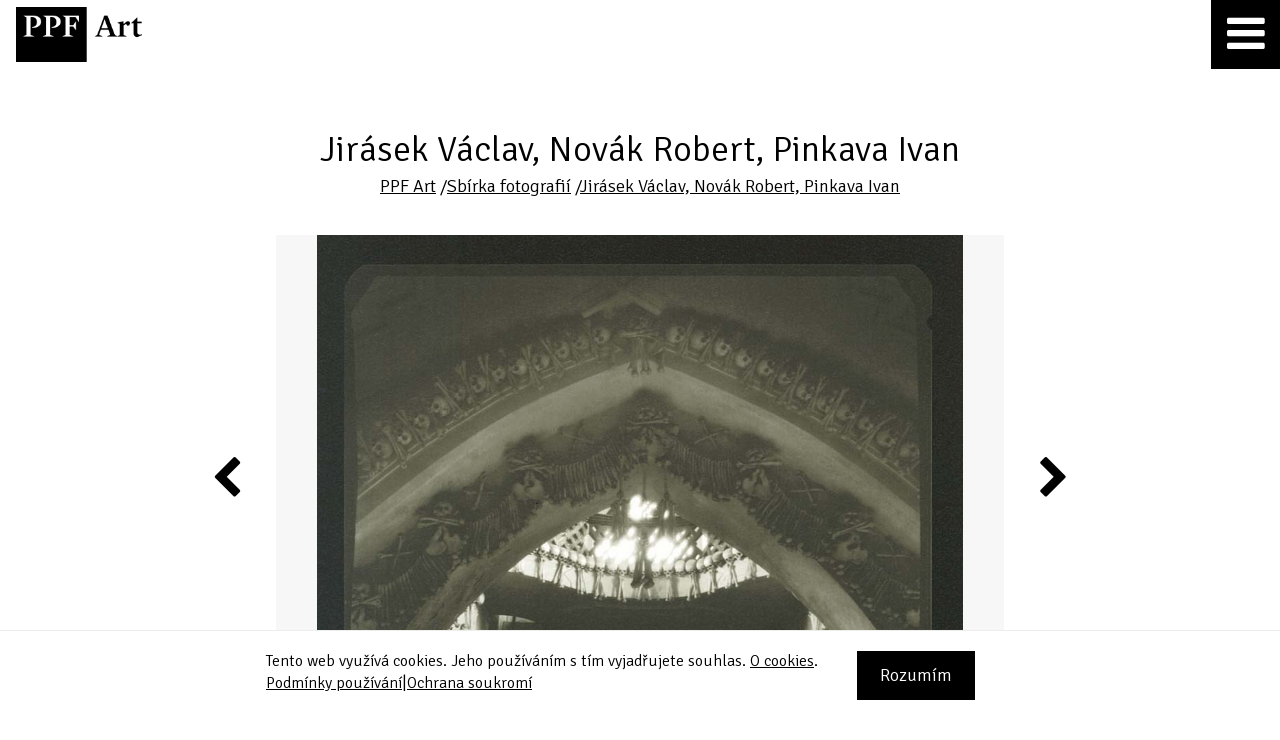

--- FILE ---
content_type: text/html; charset=UTF-8
request_url: https://www.ppf-art.cz/cs/sbirka-fotografii/jirasek-vaclav-novak-robert-pinkava-ivan/dilo/bez-nazvu-029014-z-cyklu-kostnice-sedlec-1995
body_size: 3477
content:
<!DOCTYPE html><html xmlns:og="http://ogp.me/ns#" lang="cs"><head ><title>bez názvu 029014, z cyklu Kostnice - Sedlec, 1995 - Jirásek Václav, Novák Robert, Pinkava Ivan - Sbírka fotografií  -  PPF Art</title><meta name="keywords" content="PPF, PPF Art, sbírky" /><meta name="description" content="Sbírky PPF Art" /><meta name="robots" content="index, follow" /><meta name="viewport" content="width=device-width, initial-scale=1" /><meta name="MobileOptimized" content="320" /><meta name="HandheldFriendly" content="True" /><meta property="og:site_name" content="PPF Art" /><meta property="og:type" content="image" /><meta property="og:description" content="Sbírky PPF Art" /><meta property="og:title" content="bez názvu 029014, z cyklu Kostnice - Sedlec, 1995" /><meta property="og:url" content="https://www.ppf-art.cz/cs/sbirka-fotografii/jirasek-vaclav-novak-robert-pinkava-ivan/dilo/bez-nazvu-029014-z-cyklu-kostnice-sedlec-1995" /><meta property="og:locale" content="cs" /><meta property="twitter:title" content="bez názvu 029014, z cyklu Kostnice - Sedlec, 1995" /><meta property="og:image" content="https://www.ppf-art.cz/uploads/media/collection_media/2019/01/thumb_2837_collection_media_big.jpeg" /><meta http-equiv="Content-Type" content="text/html; charset=utf-8" /><meta http-equiv="X-Ua-Compatible" content="IE=Edge" /><link rel="canonical" href="/cs/sbirka-fotografii/jirasek-vaclav-novak-robert-pinkava-ivan/dilo/bez-nazvu-029014-z-cyklu-kostnice-sedlec-1995" /><link rel="shortcut icon" href="/bundles/app/favicon_ppf_art/favicon.ico"><link rel="icon" sizes="16x16 32x32 64x64" href="/bundles/app/favicon_ppf_art/favicon.ico"><link rel="icon" type="image/png" sizes="16x16" href="/bundles/app/favicon_ppf_art/favicon-16.png"><link rel="icon" type="image/png" sizes="32x32" href="/bundles/app/favicon_ppf_art/favicon-32.png"><link rel="icon" type="image/png" sizes="64x64" href="/bundles/app/favicon_ppf_art/favicon-64.png"><link rel="icon" type="image/png" sizes="96x96" href="/bundles/app/favicon_ppf_art/favicon-96.png"><link rel="icon" type="image/png" sizes="160x160" href="/bundles/app/favicon_ppf_art/favicon-160.png"><link rel="icon" type="image/png" sizes="192x192" href="/bundles/app/favicon_ppf_art/favicon-192.png"><link rel="apple-touch-icon" sizes="57x57" href="/bundles/app/favicon_ppf_art/favicon-57.png"><link rel="apple-touch-icon" sizes="60x60" href="/bundles/app/favicon_ppf_art/favicon-60.png"><link rel="apple-touch-icon" sizes="72x72" href="/bundles/app/favicon_ppf_art/favicon-72.png"><link rel="apple-touch-icon" sizes="76x76" href="/bundles/app/favicon_ppf_art/favicon-76.png"><link rel="apple-touch-icon" sizes="114x114" href="/bundles/app/favicon_ppf_art/favicon-114.png"><link rel="apple-touch-icon" sizes="120x120" href="/bundles/app/favicon_ppf_art/favicon-120.png"><link rel="apple-touch-icon" sizes="144x144" href="/bundles/app/favicon_ppf_art/favicon-144.png"><link rel="apple-touch-icon" sizes="152x152" href="/bundles/app/favicon_ppf_art/favicon-152.png"><link rel="apple-touch-icon" sizes="180x180" href="/bundles/app/favicon_ppf_art/favicon-180.png"><link rel="manifest" href="/bundles/app/favicon_ppf_art/manifest.json"><meta name="msapplication-TileColor" content="#FFFFFF"><meta name="msapplication-TileImage" content="/bundles/app/favicon_ppf_art/favicon-144.png"><meta name="msapplication-config" content="/bundles/app/favicon_ppf_art/browserconfig.xml"><meta name="theme-color" content="#ffffff"><link href="https://fonts.googleapis.com/css?family=Signika:300,400,700&amp;subset=latin-ext" rel="stylesheet" type="text/css"><link rel="stylesheet" href="/css/87b2811.css?v3" /><script async src="https://www.googletagmanager.com/gtag/js?id=UA-9972825-12"></script><script>window.dataLayer = window.dataLayer || [];
            function gtag(){dataLayer.push(arguments);}
            gtag('js', new Date());
            gtag('config', 'UA-9972825-12');</script></head><body ><div class="remodal-bg"></div><div class="wrapper"><header><div class="header-container"><div class="header-logo-wrapper"><a class="header-logo" href="https://www.ppf-art.cz/cs/" title="PPF Art"><img src="/bundles/app/images/layout/ppf_art_logo_trim.png?v2" alt="PPF Art"></a></div><a class="header-hamburger js-header-hamburger" href="#"><span class="fa fa-bars" title="Menu"></span><span class="fa fa-remove" title="Zavřít menu"></span></a><div class="menu-wrapper float-right js-menu-wrapper"><nav class="menu"><ul class="nav"><li class=""><a href="/cs/sbirka-fotografii" class="active">Sbírka fotografií</a></li><li><a href="/cs/sbirka-obrazu">Sbírka obrazů</a></li><li><a href="https://www.ppf-art.cz/cs/podporujeme">Podporujeme</a></li><li class=""><a href="https://www.ppf-art.cz/cs/kontakt">Kontakt</a></li></ul></nav><div class="menu"><ul><li><a href="/en" title="English">English</a></li></ul></div><div class="menu search"><ul><li><a href="#" class="js-search-menu-button"><span class="fa fa-search" title="Vyhledávání"></span><span class="fa fa-remove" title="Zavřít vyhledávání"></span></a></li></ul></div></div><div class="clearfix"></div><div class="search-wrapper js-search-wrapper"><form action="https://www.ppf-art.cz/cs/search" method="get"><input type="text" value="" autocomplete="off" name="q" placeholder="Hledat"><button type="submit" name="submit" title="Hledat">Hledat</button></form><a href="#" class="search-close js-search-close" title="Zavřít vyhledávání"><span class="fa fa-remove"></span></a></div></div></header><main><div class="content-box"><div class="container overflowvisible" itemscope itemtype="http://schema.org/CreativeWork"><div class="col-sm-12"><h1 class="art-header-content-box padding-left-right-160-desktop" itemprop="author" itemscope itemtype="http://schema.org/Person"><span itemprop="name">Jirásek Václav, Novák Robert, Pinkava Ivan</span></h1><div class="subtitle padding-left-right-160-desktop"><a href="/cs/" title="PPF Art" itemprop="sponsor" itemscope itemtype="http://schema.org/Organization"><span itemprop="name">PPF Art</span></a><span>&nbsp;/</span><a href="            /cs/sbirka-fotografii
    " title="Sbírka fotografií" itemprop="isPartOf" itemscope itemtype="http://schema.org/CreativeWork"><span itemprop="name">Sbírka fotografií</span></a><span>&nbsp;/</span><a href="                        /cs/sbirka-fotografii/jirasek-vaclav-novak-robert-pinkava-ivan
            " title="Jirásek Václav, Novák Robert, Pinkava Ivan" itemprop="isPartOf" itemscope itemtype="http://schema.org/CreativeWork"><span itemprop="name">Jirásek Václav, Novák Robert, Pinkava Ivan</span></a></div></div><div class="clearfix"></div><div class="col-md-8 col-md-push-2"><div class="art-detail-carousel js-art-detail-carousel"><ul class="slider"><li class="slide" itemprop="about" itemscope itemtype="http://schema.org/Thing"><div class="art-detail-img-container"><img class="image-frame" src="/bundles/app/images/layout/hp_exhibition_image_frame.png" alt="frame"><div class="image-wrapper"><img class="image-to-show js-image-to-show" src="/uploads/media/collection_media/2019/01/thumb_2837_collection_media_big.jpeg" alt="" itemprop="image"></div></div><span class="description" itemprop="name">bez názvu 029014, z cyklu Kostnice - Sedlec, 1995</span></li><li class="slide"><div class="art-detail-img-container"><img class="image-frame" src="/bundles/app/images/layout/hp_exhibition_image_frame.png" alt="frame"><div class="image-wrapper"><img class="image-to-show js-image-to-show" src="/uploads/media/collection_media/2019/01/thumb_2824_collection_media_big.jpeg" alt="" itemprop="image"></div></div><span class="description">bez názvu 029001, z cyklu Kostnice - Sedlec, 1995</span></li><li class="slide"><div class="art-detail-img-container"><img class="image-frame" src="/bundles/app/images/layout/hp_exhibition_image_frame.png" alt="frame"><div class="image-wrapper"><img class="image-to-show js-image-to-show" src="/uploads/media/collection_media/2019/01/thumb_2825_collection_media_big.jpeg" alt="" itemprop="image"></div></div><span class="description">bez názvu 029002, z cyklu Kostnice - Sedlec, 1995</span></li><li class="slide"><div class="art-detail-img-container"><img class="image-frame" src="/bundles/app/images/layout/hp_exhibition_image_frame.png" alt="frame"><div class="image-wrapper"><img class="image-to-show js-image-to-show" src="/uploads/media/collection_media/2019/01/thumb_2826_collection_media_big.jpeg" alt="" itemprop="image"></div></div><span class="description">bez názvu 029003, z cyklu Kostnice - Sedlec, 1995</span></li><li class="slide"><div class="art-detail-img-container"><img class="image-frame" src="/bundles/app/images/layout/hp_exhibition_image_frame.png" alt="frame"><div class="image-wrapper"><img class="image-to-show js-image-to-show" src="/uploads/media/collection_media/2019/01/thumb_2827_collection_media_big.jpeg" alt="" itemprop="image"></div></div><span class="description">bez názvu 029004, z cyklu Kostnice - Sedlec, 1995</span></li><li class="slide"><div class="art-detail-img-container"><img class="image-frame" src="/bundles/app/images/layout/hp_exhibition_image_frame.png" alt="frame"><div class="image-wrapper"><img class="image-to-show js-image-to-show" src="/uploads/media/collection_media/2019/01/thumb_2828_collection_media_big.jpeg" alt="" itemprop="image"></div></div><span class="description">bez názvu 029005, z cyklu Kostnice - Sedlec, 1995</span></li><li class="slide"><div class="art-detail-img-container"><img class="image-frame" src="/bundles/app/images/layout/hp_exhibition_image_frame.png" alt="frame"><div class="image-wrapper"><img class="image-to-show js-image-to-show" src="/uploads/media/collection_media/2019/01/thumb_2829_collection_media_big.jpeg" alt="" itemprop="image"></div></div><span class="description">bez názvu 029006, z cyklu Kostnice - Sedlec, 1995</span></li><li class="slide"><div class="art-detail-img-container"><img class="image-frame" src="/bundles/app/images/layout/hp_exhibition_image_frame.png" alt="frame"><div class="image-wrapper"><img class="image-to-show js-image-to-show" src="/uploads/media/collection_media/2019/01/thumb_2830_collection_media_big.jpeg" alt="" itemprop="image"></div></div><span class="description">bez názvu 029007, z cyklu Kostnice - Sedlec, 1995</span></li><li class="slide"><div class="art-detail-img-container"><img class="image-frame" src="/bundles/app/images/layout/hp_exhibition_image_frame.png" alt="frame"><div class="image-wrapper"><img class="image-to-show js-image-to-show" src="/uploads/media/collection_media/2019/01/thumb_2831_collection_media_big.jpeg" alt="" itemprop="image"></div></div><span class="description">bez názvu 029008, z cyklu Kostnice - Sedlec, 1995</span></li><li class="slide"><div class="art-detail-img-container"><img class="image-frame" src="/bundles/app/images/layout/hp_exhibition_image_frame.png" alt="frame"><div class="image-wrapper"><img class="image-to-show js-image-to-show" src="/uploads/media/collection_media/2019/01/thumb_2832_collection_media_big.jpeg" alt="" itemprop="image"></div></div><span class="description">bez názvu 029009, z cyklu Kostnice - Sedlec, 1995</span></li><li class="slide"><div class="art-detail-img-container"><img class="image-frame" src="/bundles/app/images/layout/hp_exhibition_image_frame.png" alt="frame"><div class="image-wrapper"><img class="image-to-show js-image-to-show" src="/uploads/media/collection_media/2019/01/thumb_2833_collection_media_big.jpeg" alt="" itemprop="image"></div></div><span class="description">bez názvu 029010, z cyklu Kostnice - Sedlec, 1995</span></li><li class="slide"><div class="art-detail-img-container"><img class="image-frame" src="/bundles/app/images/layout/hp_exhibition_image_frame.png" alt="frame"><div class="image-wrapper"><img class="image-to-show js-image-to-show" src="/uploads/media/collection_media/2019/01/thumb_2834_collection_media_big.jpeg" alt="" itemprop="image"></div></div><span class="description">bez názvu 029011, z cyklu Kostnice - Sedlec, 1995</span></li><li class="slide"><div class="art-detail-img-container"><img class="image-frame" src="/bundles/app/images/layout/hp_exhibition_image_frame.png" alt="frame"><div class="image-wrapper"><img class="image-to-show js-image-to-show" src="/uploads/media/collection_media/2019/01/thumb_2835_collection_media_big.jpeg" alt="" itemprop="image"></div></div><span class="description">bez názvu 029012, z cyklu Kostnice - Sedlec, 1995</span></li><li class="slide"><div class="art-detail-img-container"><img class="image-frame" src="/bundles/app/images/layout/hp_exhibition_image_frame.png" alt="frame"><div class="image-wrapper"><img class="image-to-show js-image-to-show" src="/uploads/media/collection_media/2019/01/thumb_2836_collection_media_big.jpeg" alt="" itemprop="image"></div></div><span class="description">bez názvu 029013, z cyklu Kostnice - Sedlec, 1995</span></li><li class="slide"><div class="art-detail-img-container"><img class="image-frame" src="/bundles/app/images/layout/hp_exhibition_image_frame.png" alt="frame"><div class="image-wrapper"><img class="image-to-show js-image-to-show" src="/uploads/media/collection_media/2019/01/thumb_2838_collection_media_big.jpeg" alt="" itemprop="image"></div></div><span class="description">bez názvu 029015, z cyklu Kostnice - Sedlec, 1995</span></li><li class="slide"><div class="art-detail-img-container"><img class="image-frame" src="/bundles/app/images/layout/hp_exhibition_image_frame.png" alt="frame"><div class="image-wrapper"><img class="image-to-show js-image-to-show" src="/uploads/media/collection_media/2019/01/thumb_2839_collection_media_big.jpeg" alt="" itemprop="image"></div></div><span class="description">bez názvu 029016, z cyklu Kostnice - Sedlec, 1995</span></li><li class="slide"><div class="art-detail-img-container"><img class="image-frame" src="/bundles/app/images/layout/hp_exhibition_image_frame.png" alt="frame"><div class="image-wrapper"><img class="image-to-show js-image-to-show" src="/uploads/media/collection_media/2019/01/thumb_2840_collection_media_big.jpeg" alt="" itemprop="image"></div></div><span class="description">bez názvu 029017, z cyklu Kostnice - Sedlec, 1995</span></li><li class="slide"><div class="art-detail-img-container"><img class="image-frame" src="/bundles/app/images/layout/hp_exhibition_image_frame.png" alt="frame"><div class="image-wrapper"><img class="image-to-show js-image-to-show" src="/uploads/media/collection_media/2019/01/thumb_2841_collection_media_big.jpeg" alt="" itemprop="image"></div></div><span class="description">bez názvu 029018, z cyklu Kostnice - Sedlec, 1995</span></li><li class="slide"><div class="art-detail-img-container"><img class="image-frame" src="/bundles/app/images/layout/hp_exhibition_image_frame.png" alt="frame"><div class="image-wrapper"><img class="image-to-show js-image-to-show" src="/uploads/media/collection_media/2019/01/thumb_2842_collection_media_big.jpeg" alt="" itemprop="image"></div></div><span class="description">bez názvu 029019, z cyklu Kostnice - Sedlec, 1995</span></li><li class="slide"><div class="art-detail-img-container"><img class="image-frame" src="/bundles/app/images/layout/hp_exhibition_image_frame.png" alt="frame"><div class="image-wrapper"><img class="image-to-show js-image-to-show" src="/uploads/media/collection_media/2019/01/thumb_2843_collection_media_big.jpeg" alt="" itemprop="image"></div></div><span class="description">bez názvu 029020, z cyklu Kostnice - Sedlec, 1995</span></li><li class="slide"><div class="art-detail-img-container"><img class="image-frame" src="/bundles/app/images/layout/hp_exhibition_image_frame.png" alt="frame"><div class="image-wrapper"><img class="image-to-show js-image-to-show" src="/uploads/media/collection_media/2019/01/thumb_2844_collection_media_big.jpeg" alt="" itemprop="image"></div></div><span class="description">bez názvu 029021, z cyklu Kostnice - Sedlec, 1995</span></li><li class="slide"><div class="art-detail-img-container"><img class="image-frame" src="/bundles/app/images/layout/hp_exhibition_image_frame.png" alt="frame"><div class="image-wrapper"><img class="image-to-show js-image-to-show" src="/uploads/media/collection_media/2019/01/thumb_2845_collection_media_big.jpeg" alt="" itemprop="image"></div></div><span class="description">bez názvu 029022, z cyklu Kostnice - Sedlec, 1995</span></li><li class="slide"><div class="art-detail-img-container"><img class="image-frame" src="/bundles/app/images/layout/hp_exhibition_image_frame.png" alt="frame"><div class="image-wrapper"><img class="image-to-show js-image-to-show" src="/uploads/media/collection_media/2019/01/thumb_2846_collection_media_big.jpeg" alt="" itemprop="image"></div></div><span class="description">bez názvu 029023, z cyklu Kostnice - Sedlec, 1995</span></li><li class="slide"><div class="art-detail-img-container"><img class="image-frame" src="/bundles/app/images/layout/hp_exhibition_image_frame.png" alt="frame"><div class="image-wrapper"><img class="image-to-show js-image-to-show" src="/uploads/media/collection_media/2019/01/thumb_2847_collection_media_big.jpeg" alt="" itemprop="image"></div></div><span class="description">bez názvu 029024, z cyklu Kostnice - Sedlec, 1995</span></li><li class="slide"><div class="art-detail-img-container"><img class="image-frame" src="/bundles/app/images/layout/hp_exhibition_image_frame.png" alt="frame"><div class="image-wrapper"><img class="image-to-show js-image-to-show" src="/uploads/media/collection_media/2019/01/thumb_2848_collection_media_big.jpeg" alt="" itemprop="image"></div></div><span class="description">bez názvu 029025, z cyklu Kostnice - Sedlec, 1995</span></li><li class="slide"><div class="art-detail-img-container"><img class="image-frame" src="/bundles/app/images/layout/hp_exhibition_image_frame.png" alt="frame"><div class="image-wrapper"><img class="image-to-show js-image-to-show" src="/uploads/media/collection_media/2019/01/thumb_2849_collection_media_big.jpeg" alt="" itemprop="image"></div></div><span class="description">bez názvu  029026, z cyklu Kostnice - Sedlec, 1995</span></li><li class="slide"><div class="art-detail-img-container"><img class="image-frame" src="/bundles/app/images/layout/hp_exhibition_image_frame.png" alt="frame"><div class="image-wrapper"><img class="image-to-show js-image-to-show" src="/uploads/media/collection_media/2019/01/thumb_2850_collection_media_big.jpeg" alt="" itemprop="image"></div></div><span class="description">bez názvu  029027, z cyklu Kostnice - Sedlec, 1995</span></li><li class="slide"><div class="art-detail-img-container"><img class="image-frame" src="/bundles/app/images/layout/hp_exhibition_image_frame.png" alt="frame"><div class="image-wrapper"><img class="image-to-show js-image-to-show" src="/uploads/media/collection_media/2019/01/thumb_2851_collection_media_big.jpeg" alt="" itemprop="image"></div></div><span class="description">bez názvu 029028, z cyklu Kostnice - Sedlec, 1995</span></li><li class="slide"><div class="art-detail-img-container"><img class="image-frame" src="/bundles/app/images/layout/hp_exhibition_image_frame.png" alt="frame"><div class="image-wrapper"><img class="image-to-show js-image-to-show" src="/uploads/media/collection_media/2019/01/thumb_2852_collection_media_big.jpeg" alt="" itemprop="image"></div></div><span class="description">bez názvu 029029, z cyklu Kostnice - Sedlec, 1995</span></li><li class="slide"><div class="art-detail-img-container"><img class="image-frame" src="/bundles/app/images/layout/hp_exhibition_image_frame.png" alt="frame"><div class="image-wrapper"><img class="image-to-show js-image-to-show" src="/uploads/media/collection_media/2019/01/thumb_2853_collection_media_big.jpeg" alt="" itemprop="image"></div></div><span class="description">bez názvu 029030, z cyklu Kostnice - Sedlec, 1995</span></li><li class="slide"><div class="art-detail-img-container"><img class="image-frame" src="/bundles/app/images/layout/hp_exhibition_image_frame.png" alt="frame"><div class="image-wrapper"><img class="image-to-show js-image-to-show" src="/uploads/media/collection_media/2019/01/thumb_2854_collection_media_big.jpeg" alt="" itemprop="image"></div></div><span class="description">bez názvu 029031, z cyklu Kostnice - Sedlec, 1995</span></li><li class="slide"><div class="art-detail-img-container"><img class="image-frame" src="/bundles/app/images/layout/hp_exhibition_image_frame.png" alt="frame"><div class="image-wrapper"><img class="image-to-show js-image-to-show" src="/uploads/media/collection_media/2019/01/thumb_2855_collection_media_big.jpeg" alt="" itemprop="image"></div></div><span class="description">bez názvu 029032, z cyklu Kostnice - Sedlec, 1995</span></li><li class="slide"><div class="art-detail-img-container"><img class="image-frame" src="/bundles/app/images/layout/hp_exhibition_image_frame.png" alt="frame"><div class="image-wrapper"><img class="image-to-show js-image-to-show" src="/uploads/media/collection_media/2019/01/thumb_2856_collection_media_big.jpeg" alt="" itemprop="image"></div></div><span class="description">bez názvu 029033, z cyklu Kostnice - Sedlec, 1995</span></li><li class="slide"><div class="art-detail-img-container"><img class="image-frame" src="/bundles/app/images/layout/hp_exhibition_image_frame.png" alt="frame"><div class="image-wrapper"><img class="image-to-show js-image-to-show" src="/uploads/media/collection_media/2019/01/thumb_2857_collection_media_big.jpeg" alt="" itemprop="image"></div></div><span class="description">bez názvu 029034, z cyklu Kostnice - Sedlec, 1995</span></li><li class="slide"><div class="art-detail-img-container"><img class="image-frame" src="/bundles/app/images/layout/hp_exhibition_image_frame.png" alt="frame"><div class="image-wrapper"><img class="image-to-show js-image-to-show" src="/uploads/media/collection_media/2019/01/thumb_2858_collection_media_big.jpeg" alt="" itemprop="image"></div></div><span class="description">bez názvu  029035, z cyklu Kostnice - Sedlec, 1995</span></li><li class="slide"><div class="art-detail-img-container"><img class="image-frame" src="/bundles/app/images/layout/hp_exhibition_image_frame.png" alt="frame"><div class="image-wrapper"><img class="image-to-show js-image-to-show" src="/uploads/media/collection_media/2019/01/thumb_2859_collection_media_big.jpeg" alt="" itemprop="image"></div></div><span class="description">bez názvu 029036, z cyklu Kostnice - Sedlec, 1995</span></li><li class="slide"><div class="art-detail-img-container"><img class="image-frame" src="/bundles/app/images/layout/hp_exhibition_image_frame.png" alt="frame"><div class="image-wrapper"><img class="image-to-show js-image-to-show" src="/uploads/media/collection_media/2019/01/thumb_2860_collection_media_big.jpeg" alt="" itemprop="image"></div></div><span class="description">bez názvu 029037, z cyklu Kostnice - Sedlec, 1995</span></li><li class="slide"><div class="art-detail-img-container"><img class="image-frame" src="/bundles/app/images/layout/hp_exhibition_image_frame.png" alt="frame"><div class="image-wrapper"><img class="image-to-show js-image-to-show" src="/uploads/media/collection_media/2019/01/thumb_2861_collection_media_big.jpeg" alt="" itemprop="image"></div></div><span class="description">bez názvu 029038, z cyklu Kostnice - Sedlec, 1995</span></li><li class="slide"><div class="art-detail-img-container"><img class="image-frame" src="/bundles/app/images/layout/hp_exhibition_image_frame.png" alt="frame"><div class="image-wrapper"><img class="image-to-show js-image-to-show" src="/uploads/media/collection_media/2019/01/thumb_2862_collection_media_big.jpeg" alt="" itemprop="image"></div></div><span class="description">bez názvu 029039, z cyklu Kostnice - Sedlec, 1995</span></li><li class="slide"><div class="art-detail-img-container"><img class="image-frame" src="/bundles/app/images/layout/hp_exhibition_image_frame.png" alt="frame"><div class="image-wrapper"><img class="image-to-show js-image-to-show" src="/uploads/media/collection_media/2019/01/thumb_2863_collection_media_big.jpeg" alt="" itemprop="image"></div></div><span class="description">bez názvu 029040, z cyklu Kostnice - Sedlec, 1995</span></li><li class="slide"><div class="art-detail-img-container"><img class="image-frame" src="/bundles/app/images/layout/hp_exhibition_image_frame.png" alt="frame"><div class="image-wrapper"><img class="image-to-show js-image-to-show" src="/uploads/media/collection_media/2019/01/thumb_2864_collection_media_big.jpeg" alt="" itemprop="image"></div></div><span class="description">bez názvu 029041, z cyklu Kostnice - Sedlec, 1995</span></li><li class="slide"><div class="art-detail-img-container"><img class="image-frame" src="/bundles/app/images/layout/hp_exhibition_image_frame.png" alt="frame"><div class="image-wrapper"><img class="image-to-show js-image-to-show" src="/uploads/media/collection_media/2019/01/thumb_2865_collection_media_big.jpeg" alt="" itemprop="image"></div></div><span class="description">bez názvu 029042, z cyklu Kostnice - Sedlec, 1995</span></li><li class="slide"><div class="art-detail-img-container"><img class="image-frame" src="/bundles/app/images/layout/hp_exhibition_image_frame.png" alt="frame"><div class="image-wrapper"><img class="image-to-show js-image-to-show" src="/uploads/media/collection_media/2019/01/thumb_2866_collection_media_big.jpeg" alt="" itemprop="image"></div></div><span class="description">bez názvu 029043, z cyklu Kostnice - Sedlec, 1995</span></li><li class="slide"><div class="art-detail-img-container"><img class="image-frame" src="/bundles/app/images/layout/hp_exhibition_image_frame.png" alt="frame"><div class="image-wrapper"><img class="image-to-show js-image-to-show" src="/uploads/media/collection_media/2019/01/thumb_2867_collection_media_big.jpeg" alt="" itemprop="image"></div></div><span class="description">bez názvu 029044, z cyklu Kostnice - Sedlec, 1995</span></li><li class="slide"><div class="art-detail-img-container"><img class="image-frame" src="/bundles/app/images/layout/hp_exhibition_image_frame.png" alt="frame"><div class="image-wrapper"><img class="image-to-show js-image-to-show" src="/uploads/media/collection_media/2019/01/thumb_2868_collection_media_big.jpeg" alt="" itemprop="image"></div></div><span class="description">bez názvu 029045, z cyklu Kostnice - Sedlec, 1995</span></li><li class="slide"><div class="art-detail-img-container"><img class="image-frame" src="/bundles/app/images/layout/hp_exhibition_image_frame.png" alt="frame"><div class="image-wrapper"><img class="image-to-show js-image-to-show" src="/uploads/media/collection_media/2019/01/thumb_2869_collection_media_big.jpeg" alt="" itemprop="image"></div></div><span class="description">bez názvu 029046, z cyklu Kostnice - Sedlec, 1995</span></li><li class="slide"><div class="art-detail-img-container"><img class="image-frame" src="/bundles/app/images/layout/hp_exhibition_image_frame.png" alt="frame"><div class="image-wrapper"><img class="image-to-show js-image-to-show" src="/uploads/media/collection_media/2019/01/thumb_2870_collection_media_big.jpeg" alt="" itemprop="image"></div></div><span class="description">bez názvu 029047, z cyklu Kostnice - Sedlec, 1995</span></li><li class="slide"><div class="art-detail-img-container"><img class="image-frame" src="/bundles/app/images/layout/hp_exhibition_image_frame.png" alt="frame"><div class="image-wrapper"><img class="image-to-show js-image-to-show" src="/uploads/media/collection_media/2019/01/thumb_2871_collection_media_big.jpeg" alt="" itemprop="image"></div></div><span class="description">bez názvu 029048, z cyklu Kostnice - Sedlec, 1995</span></li><li class="slide"><div class="art-detail-img-container"><img class="image-frame" src="/bundles/app/images/layout/hp_exhibition_image_frame.png" alt="frame"><div class="image-wrapper"><img class="image-to-show js-image-to-show" src="/uploads/media/collection_media/2019/01/thumb_2872_collection_media_big.jpeg" alt="" itemprop="image"></div></div><span class="description">bez názvu 029049, z cyklu Kostnice - Sedlec, 1995</span></li><li class="slide"><div class="art-detail-img-container"><img class="image-frame" src="/bundles/app/images/layout/hp_exhibition_image_frame.png" alt="frame"><div class="image-wrapper"><img class="image-to-show js-image-to-show" src="/uploads/media/collection_media/2019/01/thumb_2873_collection_media_big.jpeg" alt="" itemprop="image"></div></div><span class="description">bez názvu 029050, z cyklu Kostnice - Sedlec, 1995</span></li><li class="slide"><div class="art-detail-img-container"><img class="image-frame" src="/bundles/app/images/layout/hp_exhibition_image_frame.png" alt="frame"><div class="image-wrapper"><img class="image-to-show js-image-to-show" src="/uploads/media/collection_media/2019/01/thumb_2874_collection_media_big.jpeg" alt="" itemprop="image"></div></div><span class="description">bez názvu 029051, z cyklu Kostnice - Sedlec, 1995</span></li></ul></div></div></div></div></main><div class="push"></div></div><footer class="bg-grey"><div class="float-left copyright"><span>Copyright &copy;&nbsp;PPF&nbsp;Art&nbsp;2026</span></div><div class="float-right items"><a class="margin-left-10" href="https://www.ppf-art.cz/cs/podminky-pouzivani" title="Podmínky používání">Podmínky používání</a><span class="margin-left-10 pipe">|</span><a class="margin-left-10" href="https://www.ppf-art.cz/cs/ochrana-soukromi" title="Ochrana soukromí">Ochrana soukromí</a><span class="margin-left-10 pipe">|</span><a class="margin-left-10" href="https://www.ppf-art.cz/cs/kontakt" title="Kontakt">Kontakt</a></div></footer><div id="cookie-bar" class="cookie-bar"><div class="container"><div class="cookie-left">Tento web využívá cookies. Jeho používáním s tím vyjadřujete souhlas. <a target="_blank" href="/cs/ochrana-soukromi#cookies" title="O cookies">O cookies</a>.
                <div><a class="margin-left-10" href="https://www.ppf-art.cz/cs/podminky-pouzivani" target="_blank" title="Podmínky používání">Podmínky používání</a><span class="margin-left-10 pipe">|</span><a class="margin-left-10" href="https://www.ppf-art.cz/cs/ochrana-soukromi" target="_blank" title="Ochrana soukromí">Ochrana soukromí</a></div></div><div class="cookie-right"><a id="cookie-success" class="button" href="#" title="Rozumím">Rozumím</a></div><div class="clearfix"></div></div></div><div id="tablet-indicator"></div><div id="mobile-indicator"></div><noscript><style type="text/css">body * {display:none;}
            body noscript {display:block;background-color:#ffffff;position:absolute;left:0;right:0;top:0;bottom:0;color:#eb2027;text-align:center;padding-left:20px;padding-right:20px;padding-top:50px;padding-bottom:0;}
            body .no-javascript {display:inline-block;font-size:22px;line-height:30px;width:100%;max-width:640px;height:auto;}</style><span class="no-javascript">Ve Vašem webovém prohlížeči je Javascript zakázán. Pro plnou funkčnost těchto stránek je nutné povolit JavaScript.</span></noscript><!--[if lt IE 10]><style type="text/css">body * {display:none;}
        body .ltie10-wrapper {display:block;background-color:#ffffff;position:absolute;left:0;right:0;top:0;bottom:0;color:#eb2027;text-align:center;padding-left:20px;padding-right:20px;padding-top:50px;padding-bottom:0;}
        body .ltie10-wrapper .ltie10 {display:inline-block;font-size:22px;line-height:30px;width:100%;max-width:640px;height:auto;}
        body .ltie10-wrapper .ltie10 a {display:inline-block;font-size:22px;line-height:30px;text-decoration:underline;color:#eb2027;}</style><div class="ltie10-wrapper"><span class="ltie10">Váš webový prohlížeč je příliš zastaralý a již není oficiálně podporovaný. Pro plnou funkčnost těchto stránek je nutný novější webový prohlížeč, který můžete stáhnout například zde: <a target="_blank" href="https://www.google.com/chrome/" title="https://www.google.com/chrome/">https://www.google.com/chrome/</a>.</span></div><![endif]--><script type="text/javascript" src="/js/2b769f0.js?v3"></script></body></html>